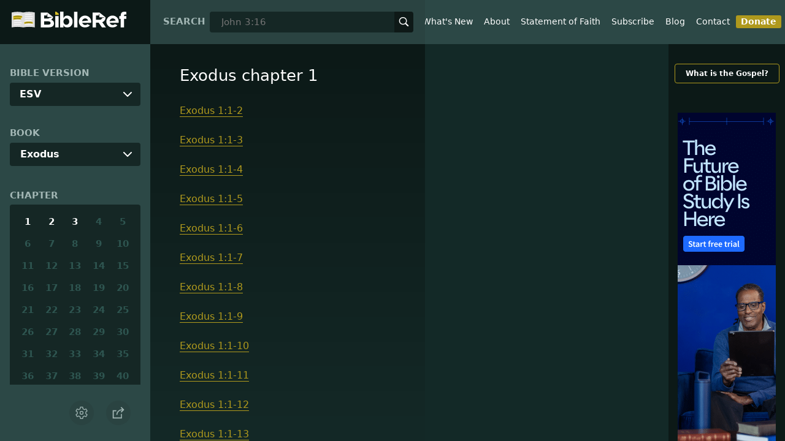

--- FILE ---
content_type: text/html
request_url: https://www.bibleref.com/Exodus/More/Exodus-chapter-1.html
body_size: 7565
content:
<!DOCTYPE html>
<html lang="en" xmlns="http://www.w3.org/1999/xhtml" itemscope itemtype="http://schema.org/webpage" xmlns:og="http://opengraphprotocol.org/schema/">

<head>
	<title>Exodus chapter 1 | BibleRef.com</title>
    <META name="keywords" content="Exodus chapter 1">
    <META name="description" content="Exodus chapter 1">
    <meta http-equiv="Content-Type" content="text/html; charset=utf-8">
    <meta name="viewport" content="width=device-width, initial-scale=1, user-scalable=no">
    <link rel="StyleSheet" href="https://www.bibleref.com/scommon/new-main-styles.css" type="text/css" media="screen">

    <link rel="image_src" itemprop="image" href="https://www.bibleref.com/images/logo3.png">
    <meta property="og:image" content="https://www.bibleref.com/images/BR-OG-image(new23).png">
    <meta property="og:site_name" content="BibleRef.com">
    <meta property="og:type" content="website">
    <meta property="og:url" content="https://www.bibleref.com/Exodus/More/Exodus-chapter-1.html">
    <link rel="canonical" itemprop="url" href="https://www.bibleref.com/Exodus/More/Exodus-chapter-1.html">
    <script async src="https://www.googletagmanager.com/gtag/js?id=UA-36362452-7"></script>
    <script>
      window.dataLayer = window.dataLayer || [];
      function gtag(){ dataLayer.push(arguments);}
      gtag('js', new Date());
      gtag('config', 'UA-36362452-7');
    </script>
    <meta name="ZOOMPAGEBOOST" content="5">
</head>

<body data-site-theme="light" class="home">
    <header>
        <a href="https://www.bibleref.com" class="logo">
            <img class="headerLogo" src="https://www.bibleRef.com/images/BibleRef-Logo.svg" alt="BibleRef.com logo">
        </a>
        <div class="search">
            <FORM class="zoom_searchform" action="https://www.bibleref.com/search.php" method="get">
                <INPUT type="hidden" value="0" name="zoom_sort" />
                <label for="zoom_query">Search</label>
                <INPUT class="zoom_searchbox" name="zoom_query" input type="text" placeholder="John 3:16">
                <button type="submit">
                    <svg xmlns="http://www.w3.org/2000/svg" width="24" height="24" viewBox="0 0 24 24">
                      <g fill="currentColor">
                        <path d="M22.561,20.439l-5.233-5.233a9.028,9.028,0,1,0-2.122,2.122l5.233,5.233a1.5,1.5,0,0,0,2.122-2.122ZM3,10a7,7,0,1,1,7,7A7.008,7.008,0,0,1,3,10Z"></path>
                      </g>
                    </svg>
                </button>
            </FORM>
        </div>
        <nav>
            <ul class="modal-menu">
                <li><a href="https://www.bibleref.com" title="BibleRef homepage">Home</a></li>
                <li><a href="https://www.bibleref.com/new.html" title="Latest commentary from BibleRef">What's New</a></li>
                <li><a href="https://www.bibleref.com/about.html" title="About BibleRef.com">About</a></li>
                <li><a href="https://www.bibleref.com/faith.html" title="BibleRef.com statement of faith">Statement of Faith</a></li>
                <li><a href="https://www.bibleref.com/subscribe.html" title="BibleRef.com subscribe">Subscribe</a></li>
                <li><a href="https://www.bibleref.com/blog" title="BibleRef.com blog">Blog</a></li>
                <li><a href="https://www.bibleref.com/contact.html" title="Contact BibleRef.com">Contact</a></li>
                <li><a href="https://www.bibleref.com/donate.html" title="Donate to BibleRef.com" class="highlighted">Donate</a></li>
            </ul>
        </nav>
        <ul class="settings-menu modal-menu">
            <li>
                <div class="toggle-wrap">
                    <span>Light</span><input type="checkbox" id="toggle" class="checkbox" onclick="toggleTheme()"><label for="toggle" class="switch"></label><span>Dark</span>
                </div>
            </li>
            <li><label for="font">Font Family</label><select name="font" id="font" onchange="changeFont()">
                    <option value="system-ui">Default</option>
                    <option value="Arial">Arial</option>
                    <option value="Verdana">Verdana</option>
                    <option value="Helvetica">Helvetica</option>
                    <option value="Tahoma">Tahoma</option>
                    <option value="Georgia">Georgia</option>
                    <option value="Times New Roman">Times New Roman</option>
                </select></li>
            <li><label for="fontsize">Font Size</label><select name="fontsize" id="fontsize" onchange="changeFontSize()">
                    <option value="1">Default</option>
                    <option value="1">1.0</option>
                    <option value="1.2">1.2</option>
                    <option value="1.5">1.5</option>
                    <option value="2">2</option>
                </select></li>
        </ul>
	<ul class="final-menu modal-menu">
	   <li>
		  <a href="https://www.facebook.com/sharer.php?u=https://bibleref.com" class="fb" title="Share BibleRef on Facebook">
			 <svg xmlns="http://www.w3.org/2000/svg" width="24" height="24" viewBox="0 0 24 24"><g><rect class="nc-transparent-rect" x="0" y="0" width="24" height="24" rx="0" ry="0" fill="none" stroke="none"></rect><g class="nc-icon-wrapper" fill="#ffffff"><path fill="currentColor" d="M9.03153,23L9,13H5V9h4V6.5C9,2.7886,11.29832,1,14.60914,1c1.58592,0,2.94893,0.11807,3.34615,0.17085 v3.87863l-2.29623,0.00104c-1.80061,0-2.14925,0.85562-2.14925,2.11119V9H18.75l-2,4h-3.24019v10H9.03153z"></path></g></g></svg>
			 Facebook
		  </a>
	   </li>
	   <li>
		  <a href="http://twitter.com/share?url=https://bibleref.com" class="tw" title="Share BibleRef on Twitter">
			 <svg xmlns="http://www.w3.org/2000/svg" width="24" height="24" viewBox="0 0 24 24"><g><rect class="nc-transparent-rect" x="0" y="0" width="24" height="24" rx="0" ry="0" fill="none" stroke="none"></rect><g class="nc-icon-wrapper" fill="#ffffff"><path fill="currentColor" d="M24,4.6c-0.9,0.4-1.8,0.7-2.8,0.8c1-0.6,1.8-1.6,2.2-2.7c-1,0.6-2,1-3.1,1.2c-0.9-1-2.2-1.6-3.6-1.6 c-2.7,0-4.9,2.2-4.9,4.9c0,0.4,0,0.8,0.1,1.1C7.7,8.1,4.1,6.1,1.7,3.1C1.2,3.9,1,4.7,1,5.6c0,1.7,0.9,3.2,2.2,4.1 C2.4,9.7,1.6,9.5,1,9.1c0,0,0,0,0,0.1c0,2.4,1.7,4.4,3.9,4.8c-0.4,0.1-0.8,0.2-1.3,0.2c-0.3,0-0.6,0-0.9-0.1c0.6,2,2.4,3.4,4.6,3.4 c-1.7,1.3-3.8,2.1-6.1,2.1c-0.4,0-0.8,0-1.2-0.1c2.2,1.4,4.8,2.2,7.5,2.2c9.1,0,14-7.5,14-14c0-0.2,0-0.4,0-0.6 C22.5,6.4,23.3,5.5,24,4.6z"></path></g></g></svg>
			 Twitter
		  </a>
	   </li>
	   <li>
		  <a href="https://pinterest.com/pin/create/link/?url=https://bibleref.com" class="pi" title="Share BibleRef on Pinterest">
			 <svg xmlns="http://www.w3.org/2000/svg" width="24" height="24" viewBox="0 0 24 24"><g><rect class="nc-transparent-rect" x="0" y="0" width="24" height="24" rx="0" ry="0" fill="none" stroke="none"></rect><g class="nc-icon-wrapper" fill="#ffffff"><path fill="currentColor" d="M12,0C5.4,0,0,5.4,0,12c0,5.1,3.2,9.4,7.6,11.2c-0.1-0.9-0.2-2.4,0-3.4c0.2-0.9,1.4-6,1.4-6S8.7,13,8.7,12 c0-1.7,1-2.9,2.2-2.9c1,0,1.5,0.8,1.5,1.7c0,1-0.7,2.6-1,4c-0.3,1.2,0.6,2.2,1.8,2.2c2.1,0,3.8-2.2,3.8-5.5c0-2.9-2.1-4.9-5-4.9 c-3.4,0-5.4,2.6-5.4,5.2c0,1,0.4,2.1,0.9,2.7c0.1,0.1,0.1,0.2,0.1,0.3c-0.1,0.4-0.3,1.2-0.3,1.4c-0.1,0.2-0.2,0.3-0.4,0.2 c-1.5-0.7-2.4-2.9-2.4-4.6c0-3.8,2.8-7.3,7.9-7.3c4.2,0,7.4,3,7.4,6.9c0,4.1-2.6,7.5-6.2,7.5c-1.2,0-2.4-0.6-2.8-1.4 c0,0-0.6,2.3-0.7,2.9c-0.3,1-1,2.3-1.5,3.1C9.6,23.8,10.8,24,12,24c6.6,0,12-5.4,12-12C24,5.4,18.6,0,12,0z"></path></g></g></svg>
			 Pinterest
		  </a>
	   </li>
	   <li>
		  <a class="SendEmail" href="" title="Share BibleRef via email">
			 <svg xmlns="http://www.w3.org/2000/svg" width="24" height="24" viewBox="0 0 24 24"><g><rect class="nc-transparent-rect" x="0" y="0" width="24" height="24" rx="0" ry="0" fill="none" stroke="none"></rect><g class="nc-icon-wrapper" fill="currentColor"><path d="M13.4,14.6A2.3,2.3,0,0,1,12,15a2.3,2.3,0,0,1-1.4-.4L0,8.9V19a3,3,0,0,0,3,3H21a3,3,0,0,0,3-3V8.9Z" fill="currentColor"></path><path data-color="color-2" d="M21,2H3A3,3,0,0,0,0,5V6a1.05,1.05,0,0,0,.5.9l11,6a.9.9,0,0,0,.5.1.9.9,0,0,0,.5-.1l11-6A1.05,1.05,0,0,0,24,6V5A3,3,0,0,0,21,2Z"></path></g></g></svg>
			 Email
		  </a>
	   </li>
	</ul>
        <div class="mobile-menu" onclick="showMenu(this)">
            <svg xmlns="http://www.w3.org/2000/svg" width="32" height="32" viewBox="0 0 32 32">
              <g fill="currentColor"><path d="M30,15H2c-0.6,0-1,0.4-1,1s0.4,1,1,1h28c0.6,0,1-0.4,1-1S30.6,15,30,15z"></path> <path d="M30,6H2C1.4,6,1,6.4,1,7s0.4,1,1,1h28c0.6,0,1-0.4,1-1S30.6,6,30,6z"></path> <path d="M30,24H2c-0.6,0-1,0.4-1,1s0.4,1,1,1h28c0.6,0,1-0.4,1-1S30.6,24,30,24z"></path></g>
            </svg>
        </div>
    </header>
    <main>
        <section id="bible-nav">
		<label for='bible-version'>Bible Version</label>
<select type='text' name='bible-version' id='bible-version' onchange='changeVersion()'>
<option value='esv'>ESV</option>
<option value='niv'>NIV</option>
<option value='nasb'>NASB</option>
<option value='csb'>CSB</option>
<option value='nlt'>NLT</option>
<option value='kjv'>KJV</option>
</select>
	
		<label for='bible-book'>Book</label>
<div id='bible-book' class='dropdown'>
<button onclick='toggleBookDropdown()' class='dropbtn'>Exodus</button>
<div id='book-content' class='dropdown-content'>
<a href='https://www.bibleref.com/Genesis'>Genesis</a>
<a href='https://www.bibleref.com/Exodus'>Exodus</a>
<a href='https://www.bibleref.com/Leviticus'>Leviticus</a>
<a href='https://www.bibleref.com/Numbers'>Numbers</a>
<a href='https://www.bibleref.com/Deuteronomy'>Deuteronomy</a>
<a href='https://www.bibleref.com/Joshua'>Joshua</a>
<a href='https://www.bibleref.com/Judges'>Judges</a>
<a href='https://www.bibleref.com/Ruth'>Ruth</a>
<a href='https://www.bibleref.com/1-Samuel'>1 Samuel</a>
<a href='https://www.bibleref.com/2-Samuel'>2 Samuel</a>
<a href='https://www.bibleref.com/1-Kings'>1 Kings</a>
<a href='https://www.bibleref.com/2-Kings'>2 Kings</a>
<a href='https://www.bibleref.com/1-Chronicles'>1 Chronicles</a>
<a href='https://www.bibleref.com/2-Chronicles'>2 Chronicles</a>
<a href='https://www.bibleref.com/Ezra'>Ezra</a>
<a href='https://www.bibleref.com/Nehemiah'>Nehemiah</a>
<a href='https://www.bibleref.com/Esther'>Esther</a>
<a href='https://www.bibleref.com/Job'>Job</a>
<a href='https://www.bibleref.com/Psalms'>Psalms</a>
<a href='https://www.bibleref.com/Proverbs'>Proverbs</a>
<a href='https://www.bibleref.com/Ecclesiastes'>Ecclesiastes</a>
<a href='https://www.bibleref.com/Song-of-Solomon'>Song of Solomon</a>
<a href='https://www.bibleref.com/Isaiah'>Isaiah</a>
<a href='https://www.bibleref.com/Jeremiah'>Jeremiah</a>
<a href='https://www.bibleref.com/Lamentations'>Lamentations</a>
<a href='https://www.bibleref.com/Ezekiel'>Ezekiel</a>
<a href='https://www.bibleref.com/Daniel'>Daniel</a>
<a href='https://www.bibleref.com/Hosea'>Hosea</a>
<a href='https://www.bibleref.com/Joel'>Joel</a>
<a href='https://www.bibleref.com/Amos'>Amos</a>
<a href='https://www.bibleref.com/Obadiah'>Obadiah</a>
<a href='https://www.bibleref.com/Jonah'>Jonah</a>
<a href='https://www.bibleref.com/Micah'>Micah</a>
<a href='https://www.bibleref.com/Nahum'>Nahum</a>
<a href='https://www.bibleref.com/Habakkuk'>Habakkuk</a>
<a href='https://www.bibleref.com/Zephaniah'>Zephaniah</a>
<a href='https://www.bibleref.com/Haggai'>Haggai</a>
<a href='https://www.bibleref.com/Zechariah'>Zechariah</a>
<a href='https://www.bibleref.com/Malachi'>Malachi</a>
<a href='https://www.bibleref.com/Matthew'>Matthew</a>
<a href='https://www.bibleref.com/Mark'>Mark</a>
<a href='https://www.bibleref.com/Luke'>Luke</a>
<a href='https://www.bibleref.com/John'>John</a>
<a href='https://www.bibleref.com/Acts'>Acts</a>
<a href='https://www.bibleref.com/Romans'>Romans</a>
<a href='https://www.bibleref.com/1-Corinthians'>1 Corinthians</a>
<a href='https://www.bibleref.com/2-Corinthians'>2 Corinthians</a>
<a href='https://www.bibleref.com/Galatians'>Galatians</a>
<a href='https://www.bibleref.com/Ephesians'>Ephesians</a>
<a href='https://www.bibleref.com/Philippians'>Philippians</a>
<a href='https://www.bibleref.com/Colossians'>Colossians</a>
<a href='https://www.bibleref.com/1-Thessalonians'>1 Thessalonians</a>
<a href='https://www.bibleref.com/2-Thessalonians'>2 Thessalonians</a>
<a href='https://www.bibleref.com/1-Timothy'>1 Timothy</a>
<a href='https://www.bibleref.com/2-Timothy'>2 Timothy</a>
<a href='https://www.bibleref.com/Titus'>Titus</a>
<a href='https://www.bibleref.com/Philemon'>Philemon</a>
<a href='https://www.bibleref.com/Hebrews'>Hebrews</a>
<a href='https://www.bibleref.com/James'>James</a>
<a href='https://www.bibleref.com/1-Peter'>1 Peter</a>
<a href='https://www.bibleref.com/2-Peter'>2 Peter</a>
<a href='https://www.bibleref.com/1-John'>1 John</a>
<a href='https://www.bibleref.com/2-John'>2 John</a>
<a href='https://www.bibleref.com/3-John'>3 John</a>
<a href='https://www.bibleref.com/Jude'>Jude</a>
<a href='https://www.bibleref.com/Revelation'>Revelation</a>
</div></div>
		<div class='bible-chapter'>
<span>Chapter</span>
<div class='chapters'>
<a href='https://www.bibleref.com/Exodus/1/Exodus-chapter-1.html'>1</a>
<a href='https://www.bibleref.com/Exodus/2/Exodus-chapter-2.html'>2</a>
<a href='https://www.bibleref.com/Exodus/3/Exodus-chapter-3.html'>3</a>
<a href='https://www.bibleref.com/Exodus/4/Exodus-chapter-4.html' class='inactive'>4</a>
<a href='https://www.bibleref.com/Exodus/5/Exodus-chapter-5.html' class='inactive'>5</a>
<a href='https://www.bibleref.com/Exodus/6/Exodus-chapter-6.html' class='inactive'>6</a>
<a href='https://www.bibleref.com/Exodus/7/Exodus-chapter-7.html' class='inactive'>7</a>
<a href='https://www.bibleref.com/Exodus/8/Exodus-chapter-8.html' class='inactive'>8</a>
<a href='https://www.bibleref.com/Exodus/9/Exodus-chapter-9.html' class='inactive'>9</a>
<a href='https://www.bibleref.com/Exodus/10/Exodus-chapter-10.html' class='inactive'>10</a>
<a href='https://www.bibleref.com/Exodus/11/Exodus-chapter-11.html' class='inactive'>11</a>
<a href='https://www.bibleref.com/Exodus/12/Exodus-chapter-12.html' class='inactive'>12</a>
<a href='https://www.bibleref.com/Exodus/13/Exodus-chapter-13.html' class='inactive'>13</a>
<a href='https://www.bibleref.com/Exodus/14/Exodus-chapter-14.html' class='inactive'>14</a>
<a href='https://www.bibleref.com/Exodus/15/Exodus-chapter-15.html' class='inactive'>15</a>
<a href='https://www.bibleref.com/Exodus/16/Exodus-chapter-16.html' class='inactive'>16</a>
<a href='https://www.bibleref.com/Exodus/17/Exodus-chapter-17.html' class='inactive'>17</a>
<a href='https://www.bibleref.com/Exodus/18/Exodus-chapter-18.html' class='inactive'>18</a>
<a href='https://www.bibleref.com/Exodus/19/Exodus-chapter-19.html' class='inactive'>19</a>
<a href='https://www.bibleref.com/Exodus/20/Exodus-chapter-20.html' class='inactive'>20</a>
<a href='https://www.bibleref.com/Exodus/21/Exodus-chapter-21.html' class='inactive'>21</a>
<a href='https://www.bibleref.com/Exodus/22/Exodus-chapter-22.html' class='inactive'>22</a>
<a href='https://www.bibleref.com/Exodus/23/Exodus-chapter-23.html' class='inactive'>23</a>
<a href='https://www.bibleref.com/Exodus/24/Exodus-chapter-24.html' class='inactive'>24</a>
<a href='https://www.bibleref.com/Exodus/25/Exodus-chapter-25.html' class='inactive'>25</a>
<a href='https://www.bibleref.com/Exodus/26/Exodus-chapter-26.html' class='inactive'>26</a>
<a href='https://www.bibleref.com/Exodus/27/Exodus-chapter-27.html' class='inactive'>27</a>
<a href='https://www.bibleref.com/Exodus/28/Exodus-chapter-28.html' class='inactive'>28</a>
<a href='https://www.bibleref.com/Exodus/29/Exodus-chapter-29.html' class='inactive'>29</a>
<a href='https://www.bibleref.com/Exodus/30/Exodus-chapter-30.html' class='inactive'>30</a>
<a href='https://www.bibleref.com/Exodus/31/Exodus-chapter-31.html' class='inactive'>31</a>
<a href='https://www.bibleref.com/Exodus/32/Exodus-chapter-32.html' class='inactive'>32</a>
<a href='https://www.bibleref.com/Exodus/33/Exodus-chapter-33.html' class='inactive'>33</a>
<a href='https://www.bibleref.com/Exodus/34/Exodus-chapter-34.html' class='inactive'>34</a>
<a href='https://www.bibleref.com/Exodus/35/Exodus-chapter-35.html' class='inactive'>35</a>
<a href='https://www.bibleref.com/Exodus/36/Exodus-chapter-36.html' class='inactive'>36</a>
<a href='https://www.bibleref.com/Exodus/37/Exodus-chapter-37.html' class='inactive'>37</a>
<a href='https://www.bibleref.com/Exodus/38/Exodus-chapter-38.html' class='inactive'>38</a>
<a href='https://www.bibleref.com/Exodus/39/Exodus-chapter-39.html' class='inactive'>39</a>
<a href='https://www.bibleref.com/Exodus/40/Exodus-chapter-40.html' class='inactive'>40</a>
</div></div>

		
            <div class="buttons">
                <div class="action-button mobile bible">
                    <a href="#scripture">
                        <svg xmlns="http://www.w3.org/2000/svg" width="32" height="32" viewBox="0 0 32 32">
                          <g stroke-linecap="round" stroke-linejoin="round" stroke-width="2" fill="none" stroke="currentColor"><polygon points="1,2 16,7 31,2 31,25 16,30 1,25 "></polygon> <line x1="13" y1="11.667" x2="5" y2="9"></line> <line x1="13" y1="17.333" x2="5" y2="15"></line> <line x1="5" y1="21" x2="13" y2="23.667"></line> <line x1="19" y1="11.667" x2="27" y2="9"></line> <line x1="19" y1="17.333" x2="27" y2="15"></line> <line x1="27" y1="21" x2="19" y2="23.667"></line></g>
                        </svg>
                    </a>
                </div>
                <div class="action-button mobile commentary">
                    <a href="#content-commentary">
                        <svg xmlns="http://www.w3.org/2000/svg" width="32" height="32" viewBox="0 0 32 32">
                          <g stroke-linecap="round" stroke-linejoin="round" stroke-width="2" fill="none" stroke="currentColor"><path d="M28,2H4A3,3,0,0,0,1,5V21a3,3,0,0,0,3,3h7l5,6,5-6h7a3,3,0,0,0,3-3V5A3,3,0,0,0,28,2Z"></path> <line x1="8" y1="10" x2="24" y2="10"></line> <line x1="8" y1="16" x2="17" y2="16"></line></g>
                        </svg>
                    </a>
                </div>
                <div class="action-button mobile chapter">
                    <a href="#summary-book">
                        <svg xmlns="http://www.w3.org/2000/svg" width="32" height="32" viewBox="0 0 32 32">
                          <g stroke-linecap="round" stroke-linejoin="round" stroke-width="2" fill="none" stroke="currentColor"><rect x="3" y="5" width="22" height="26"></rect> <line x1="8" y1="12" x2="20" y2="12"></line> <line x1="8" y1="18" x2="20" y2="18"></line> <line x1="8" y1="24" x2="12" y2="24"></line> <polyline points=" 6,1 29,1 29,28 "></polyline></g>
                        </svg>
                    </a>
                </div>
                <div class="action-button mobile book">
                    <a href="#summary-chapter">
                        <svg xmlns="http://www.w3.org/2000/svg" width="32" height="32" viewBox="0 0 32 32">
                          <g stroke-linecap="round" stroke-linejoin="round" stroke-width="2" fill="none" stroke="currentColor"><polyline points="22,1 22,12 18,9 14,12 14,1 "></polyline> <path d="M28,25V1H7C5.343,1,4,2.343,4,4v24"></path> <path d="M28,31v-6H7 c-1.657,0-3,1.343-3,3v0c0,1.657,1.343,3,3,3H28z"></path> <line x1="8" y1="25" x2="8" y2="5"></line></g>
                        </svg>
                    </a>
                </div>
                <div class="action-button mobile settings" onclick="settingsMenu()">
                    <svg xmlns="http://www.w3.org/2000/svg" width="32" height="32" viewBox="0 0 32 32">
                      <g stroke-linecap="round" stroke-linejoin="round" stroke-width="2" fill="none" stroke="currentColor"><circle cx="16" cy="16" r="4"></circle> <path d="M27,16a11.057,11.057,0,0,0-.217-2.175L30.49,11.1l-3-5.2L23.263,7.754a10.955,10.955,0,0,0-3.754-2.172L19,1H13l-.509,4.582A10.955,10.955,0,0,0,8.737,7.754L4.51,5.9l-3,5.2,3.707,2.727a11.009,11.009,0,0,0,0,4.35L1.51,20.9l3,5.2,4.227-1.852a10.955,10.955,0,0,0,3.754,2.172L13,31h6l.509-4.582a10.955,10.955,0,0,0,3.754-2.172L27.49,26.1l3-5.2-3.707-2.727A11.057,11.057,0,0,0,27,16Z"></path></g>
                    </svg>
                </div>
                <div class="action-button sharebutton" onclick="shareMenu()">
                    <svg xmlns="http://www.w3.org/2000/svg" width="24" height="24" viewBox="0 0 24 24"><g><rect class="nc-transparent-rect" x="0" y="0" width="24" height="24" rx="0" ry="0" fill="none" stroke="none"/><g class="nc-icon-wrapper" stroke-linecap="square" stroke-linejoin="miter" stroke-width="2" fill="currentColor" stroke="currentColor" stroke-miterlimit="10"><polyline points="18 15 18 22 2 22 2 8 7 8" fill="none" stroke="currentColor"/> <path data-cap="butt" data-color="color-2" d="M9,16A10,10,0,0,1,19,6h3" fill="none" stroke-linecap="butt"/> <polyline data-color="color-2" points="18 10 22 6 18 2" fill="none"/></g></g></svg>
                </div>
            </div>
        </section>
        <section class="scripture home" id="scripture">
            <div class='text'>
<h1><span itemprop='name headline' property = 'og:title'>Exodus chapter 1</span></h1>
<a href='https://www.bibleref.com/biblepassage/?search=Exodus_1:1-2'>Exodus 1:1-2</a><br><br>
<a href='https://www.bibleref.com/biblepassage/?search=Exodus_1:1-3'>Exodus 1:1-3</a><br><br>
<a href='https://www.bibleref.com/biblepassage/?search=Exodus_1:1-4'>Exodus 1:1-4</a><br><br>
<a href='https://www.bibleref.com/biblepassage/?search=Exodus_1:1-5'>Exodus 1:1-5</a><br><br>
<a href='https://www.bibleref.com/biblepassage/?search=Exodus_1:1-6'>Exodus 1:1-6</a><br><br>
<a href='https://www.bibleref.com/biblepassage/?search=Exodus_1:1-7'>Exodus 1:1-7</a><br><br>
<a href='https://www.bibleref.com/biblepassage/?search=Exodus_1:1-8'>Exodus 1:1-8</a><br><br>
<a href='https://www.bibleref.com/biblepassage/?search=Exodus_1:1-9'>Exodus 1:1-9</a><br><br>
<a href='https://www.bibleref.com/biblepassage/?search=Exodus_1:1-10'>Exodus 1:1-10</a><br><br>
<a href='https://www.bibleref.com/biblepassage/?search=Exodus_1:1-11'>Exodus 1:1-11</a><br><br>
<a href='https://www.bibleref.com/biblepassage/?search=Exodus_1:1-12'>Exodus 1:1-12</a><br><br>
<a href='https://www.bibleref.com/biblepassage/?search=Exodus_1:1-13'>Exodus 1:1-13</a><br><br>
<a href='https://www.bibleref.com/biblepassage/?search=Exodus_1:1-14'>Exodus 1:1-14</a><br><br>
<a href='https://www.bibleref.com/biblepassage/?search=Exodus_1:1-15'>Exodus 1:1-15</a><br><br>
<a href='https://www.bibleref.com/biblepassage/?search=Exodus_1:1-16'>Exodus 1:1-16</a><br><br>
<a href='https://www.bibleref.com/biblepassage/?search=Exodus_1:1-17'>Exodus 1:1-17</a><br><br>
<a href='https://www.bibleref.com/biblepassage/?search=Exodus_1:1-18'>Exodus 1:1-18</a><br><br>
<a href='https://www.bibleref.com/biblepassage/?search=Exodus_1:1-19'>Exodus 1:1-19</a><br><br>
<a href='https://www.bibleref.com/biblepassage/?search=Exodus_1:1-20'>Exodus 1:1-20</a><br><br>
<a href='https://www.bibleref.com/biblepassage/?search=Exodus_1:1-21'>Exodus 1:1-21</a><br><br>
<a href='https://www.bibleref.com/biblepassage/?search=Exodus_1:1-22'>Exodus 1:1-22</a><br><br>
<a href='https://www.bibleref.com/biblepassage/?search=Exodus_1:2-3'>Exodus 1:2-3</a><br><br>
<a href='https://www.bibleref.com/biblepassage/?search=Exodus_1:2-4'>Exodus 1:2-4</a><br><br>
<a href='https://www.bibleref.com/biblepassage/?search=Exodus_1:2-5'>Exodus 1:2-5</a><br><br>
<a href='https://www.bibleref.com/biblepassage/?search=Exodus_1:2-6'>Exodus 1:2-6</a><br><br>
<a href='https://www.bibleref.com/biblepassage/?search=Exodus_1:2-7'>Exodus 1:2-7</a><br><br>
<a href='https://www.bibleref.com/biblepassage/?search=Exodus_1:2-8'>Exodus 1:2-8</a><br><br>
<a href='https://www.bibleref.com/biblepassage/?search=Exodus_1:2-9'>Exodus 1:2-9</a><br><br>
<a href='https://www.bibleref.com/biblepassage/?search=Exodus_1:2-10'>Exodus 1:2-10</a><br><br>
<a href='https://www.bibleref.com/biblepassage/?search=Exodus_1:2-11'>Exodus 1:2-11</a><br><br>
<a href='https://www.bibleref.com/biblepassage/?search=Exodus_1:2-12'>Exodus 1:2-12</a><br><br>
<a href='https://www.bibleref.com/biblepassage/?search=Exodus_1:2-13'>Exodus 1:2-13</a><br><br>
<a href='https://www.bibleref.com/biblepassage/?search=Exodus_1:2-14'>Exodus 1:2-14</a><br><br>
<a href='https://www.bibleref.com/biblepassage/?search=Exodus_1:2-15'>Exodus 1:2-15</a><br><br>
<a href='https://www.bibleref.com/biblepassage/?search=Exodus_1:2-16'>Exodus 1:2-16</a><br><br>
<a href='https://www.bibleref.com/biblepassage/?search=Exodus_1:2-17'>Exodus 1:2-17</a><br><br>
<a href='https://www.bibleref.com/biblepassage/?search=Exodus_1:2-18'>Exodus 1:2-18</a><br><br>
<a href='https://www.bibleref.com/biblepassage/?search=Exodus_1:2-19'>Exodus 1:2-19</a><br><br>
<a href='https://www.bibleref.com/biblepassage/?search=Exodus_1:2-20'>Exodus 1:2-20</a><br><br>
<a href='https://www.bibleref.com/biblepassage/?search=Exodus_1:2-21'>Exodus 1:2-21</a><br><br>
<a href='https://www.bibleref.com/biblepassage/?search=Exodus_1:2-22'>Exodus 1:2-22</a><br><br>
<a href='https://www.bibleref.com/biblepassage/?search=Exodus_1:3-4'>Exodus 1:3-4</a><br><br>
<a href='https://www.bibleref.com/biblepassage/?search=Exodus_1:3-5'>Exodus 1:3-5</a><br><br>
<a href='https://www.bibleref.com/biblepassage/?search=Exodus_1:3-6'>Exodus 1:3-6</a><br><br>
<a href='https://www.bibleref.com/biblepassage/?search=Exodus_1:3-7'>Exodus 1:3-7</a><br><br>
<a href='https://www.bibleref.com/biblepassage/?search=Exodus_1:3-8'>Exodus 1:3-8</a><br><br>
<a href='https://www.bibleref.com/biblepassage/?search=Exodus_1:3-9'>Exodus 1:3-9</a><br><br>
<a href='https://www.bibleref.com/biblepassage/?search=Exodus_1:3-10'>Exodus 1:3-10</a><br><br>
<a href='https://www.bibleref.com/biblepassage/?search=Exodus_1:3-11'>Exodus 1:3-11</a><br><br>
<a href='https://www.bibleref.com/biblepassage/?search=Exodus_1:3-12'>Exodus 1:3-12</a><br><br>
<a href='https://www.bibleref.com/biblepassage/?search=Exodus_1:3-13'>Exodus 1:3-13</a><br><br>
<a href='https://www.bibleref.com/biblepassage/?search=Exodus_1:3-14'>Exodus 1:3-14</a><br><br>
<a href='https://www.bibleref.com/biblepassage/?search=Exodus_1:3-15'>Exodus 1:3-15</a><br><br>
<a href='https://www.bibleref.com/biblepassage/?search=Exodus_1:3-16'>Exodus 1:3-16</a><br><br>
<a href='https://www.bibleref.com/biblepassage/?search=Exodus_1:3-17'>Exodus 1:3-17</a><br><br>
<a href='https://www.bibleref.com/biblepassage/?search=Exodus_1:3-18'>Exodus 1:3-18</a><br><br>
<a href='https://www.bibleref.com/biblepassage/?search=Exodus_1:3-19'>Exodus 1:3-19</a><br><br>
<a href='https://www.bibleref.com/biblepassage/?search=Exodus_1:3-20'>Exodus 1:3-20</a><br><br>
<a href='https://www.bibleref.com/biblepassage/?search=Exodus_1:3-21'>Exodus 1:3-21</a><br><br>
<a href='https://www.bibleref.com/biblepassage/?search=Exodus_1:3-22'>Exodus 1:3-22</a><br><br>
<a href='https://www.bibleref.com/biblepassage/?search=Exodus_1:4-5'>Exodus 1:4-5</a><br><br>
<a href='https://www.bibleref.com/biblepassage/?search=Exodus_1:4-6'>Exodus 1:4-6</a><br><br>
<a href='https://www.bibleref.com/biblepassage/?search=Exodus_1:4-7'>Exodus 1:4-7</a><br><br>
<a href='https://www.bibleref.com/biblepassage/?search=Exodus_1:4-8'>Exodus 1:4-8</a><br><br>
<a href='https://www.bibleref.com/biblepassage/?search=Exodus_1:4-9'>Exodus 1:4-9</a><br><br>
<a href='https://www.bibleref.com/biblepassage/?search=Exodus_1:4-10'>Exodus 1:4-10</a><br><br>
<a href='https://www.bibleref.com/biblepassage/?search=Exodus_1:4-11'>Exodus 1:4-11</a><br><br>
<a href='https://www.bibleref.com/biblepassage/?search=Exodus_1:4-12'>Exodus 1:4-12</a><br><br>
<a href='https://www.bibleref.com/biblepassage/?search=Exodus_1:4-13'>Exodus 1:4-13</a><br><br>
<a href='https://www.bibleref.com/biblepassage/?search=Exodus_1:4-14'>Exodus 1:4-14</a><br><br>
<a href='https://www.bibleref.com/biblepassage/?search=Exodus_1:4-15'>Exodus 1:4-15</a><br><br>
<a href='https://www.bibleref.com/biblepassage/?search=Exodus_1:4-16'>Exodus 1:4-16</a><br><br>
<a href='https://www.bibleref.com/biblepassage/?search=Exodus_1:4-17'>Exodus 1:4-17</a><br><br>
<a href='https://www.bibleref.com/biblepassage/?search=Exodus_1:4-18'>Exodus 1:4-18</a><br><br>
<a href='https://www.bibleref.com/biblepassage/?search=Exodus_1:4-19'>Exodus 1:4-19</a><br><br>
<a href='https://www.bibleref.com/biblepassage/?search=Exodus_1:4-20'>Exodus 1:4-20</a><br><br>
<a href='https://www.bibleref.com/biblepassage/?search=Exodus_1:4-21'>Exodus 1:4-21</a><br><br>
<a href='https://www.bibleref.com/biblepassage/?search=Exodus_1:4-22'>Exodus 1:4-22</a><br><br>
<a href='https://www.bibleref.com/biblepassage/?search=Exodus_1:5-6'>Exodus 1:5-6</a><br><br>
<a href='https://www.bibleref.com/biblepassage/?search=Exodus_1:5-7'>Exodus 1:5-7</a><br><br>
<a href='https://www.bibleref.com/biblepassage/?search=Exodus_1:5-8'>Exodus 1:5-8</a><br><br>
<a href='https://www.bibleref.com/biblepassage/?search=Exodus_1:5-9'>Exodus 1:5-9</a><br><br>
<a href='https://www.bibleref.com/biblepassage/?search=Exodus_1:5-10'>Exodus 1:5-10</a><br><br>
<a href='https://www.bibleref.com/biblepassage/?search=Exodus_1:5-11'>Exodus 1:5-11</a><br><br>
<a href='https://www.bibleref.com/biblepassage/?search=Exodus_1:5-12'>Exodus 1:5-12</a><br><br>
<a href='https://www.bibleref.com/biblepassage/?search=Exodus_1:5-13'>Exodus 1:5-13</a><br><br>
<a href='https://www.bibleref.com/biblepassage/?search=Exodus_1:5-14'>Exodus 1:5-14</a><br><br>
<a href='https://www.bibleref.com/biblepassage/?search=Exodus_1:5-15'>Exodus 1:5-15</a><br><br>
<a href='https://www.bibleref.com/biblepassage/?search=Exodus_1:5-16'>Exodus 1:5-16</a><br><br>
<a href='https://www.bibleref.com/biblepassage/?search=Exodus_1:5-17'>Exodus 1:5-17</a><br><br>
<a href='https://www.bibleref.com/biblepassage/?search=Exodus_1:5-18'>Exodus 1:5-18</a><br><br>
<a href='https://www.bibleref.com/biblepassage/?search=Exodus_1:5-19'>Exodus 1:5-19</a><br><br>
<a href='https://www.bibleref.com/biblepassage/?search=Exodus_1:5-20'>Exodus 1:5-20</a><br><br>
<a href='https://www.bibleref.com/biblepassage/?search=Exodus_1:5-21'>Exodus 1:5-21</a><br><br>
<a href='https://www.bibleref.com/biblepassage/?search=Exodus_1:5-22'>Exodus 1:5-22</a><br><br>
<a href='https://www.bibleref.com/biblepassage/?search=Exodus_1:6-7'>Exodus 1:6-7</a><br><br>
<a href='https://www.bibleref.com/biblepassage/?search=Exodus_1:6-8'>Exodus 1:6-8</a><br><br>
<a href='https://www.bibleref.com/biblepassage/?search=Exodus_1:6-9'>Exodus 1:6-9</a><br><br>
<a href='https://www.bibleref.com/biblepassage/?search=Exodus_1:6-10'>Exodus 1:6-10</a><br><br>
<a href='https://www.bibleref.com/biblepassage/?search=Exodus_1:6-11'>Exodus 1:6-11</a><br><br>
<a href='https://www.bibleref.com/biblepassage/?search=Exodus_1:6-12'>Exodus 1:6-12</a><br><br>
<a href='https://www.bibleref.com/biblepassage/?search=Exodus_1:6-13'>Exodus 1:6-13</a><br><br>
<a href='https://www.bibleref.com/biblepassage/?search=Exodus_1:6-14'>Exodus 1:6-14</a><br><br>
<a href='https://www.bibleref.com/biblepassage/?search=Exodus_1:6-15'>Exodus 1:6-15</a><br><br>
<a href='https://www.bibleref.com/biblepassage/?search=Exodus_1:6-16'>Exodus 1:6-16</a><br><br>
<a href='https://www.bibleref.com/biblepassage/?search=Exodus_1:6-17'>Exodus 1:6-17</a><br><br>
<a href='https://www.bibleref.com/biblepassage/?search=Exodus_1:6-18'>Exodus 1:6-18</a><br><br>
<a href='https://www.bibleref.com/biblepassage/?search=Exodus_1:6-19'>Exodus 1:6-19</a><br><br>
<a href='https://www.bibleref.com/biblepassage/?search=Exodus_1:6-20'>Exodus 1:6-20</a><br><br>
<a href='https://www.bibleref.com/biblepassage/?search=Exodus_1:6-21'>Exodus 1:6-21</a><br><br>
<a href='https://www.bibleref.com/biblepassage/?search=Exodus_1:6-22'>Exodus 1:6-22</a><br><br>
<a href='https://www.bibleref.com/biblepassage/?search=Exodus_1:7-8'>Exodus 1:7-8</a><br><br>
<a href='https://www.bibleref.com/biblepassage/?search=Exodus_1:7-9'>Exodus 1:7-9</a><br><br>
<a href='https://www.bibleref.com/biblepassage/?search=Exodus_1:7-10'>Exodus 1:7-10</a><br><br>
<a href='https://www.bibleref.com/biblepassage/?search=Exodus_1:7-11'>Exodus 1:7-11</a><br><br>
<a href='https://www.bibleref.com/biblepassage/?search=Exodus_1:7-12'>Exodus 1:7-12</a><br><br>
<a href='https://www.bibleref.com/biblepassage/?search=Exodus_1:7-13'>Exodus 1:7-13</a><br><br>
<a href='https://www.bibleref.com/biblepassage/?search=Exodus_1:7-14'>Exodus 1:7-14</a><br><br>
<a href='https://www.bibleref.com/biblepassage/?search=Exodus_1:7-15'>Exodus 1:7-15</a><br><br>
<a href='https://www.bibleref.com/biblepassage/?search=Exodus_1:7-16'>Exodus 1:7-16</a><br><br>
<a href='https://www.bibleref.com/biblepassage/?search=Exodus_1:7-17'>Exodus 1:7-17</a><br><br>
<a href='https://www.bibleref.com/biblepassage/?search=Exodus_1:7-18'>Exodus 1:7-18</a><br><br>
<a href='https://www.bibleref.com/biblepassage/?search=Exodus_1:7-19'>Exodus 1:7-19</a><br><br>
<a href='https://www.bibleref.com/biblepassage/?search=Exodus_1:7-20'>Exodus 1:7-20</a><br><br>
<a href='https://www.bibleref.com/biblepassage/?search=Exodus_1:7-21'>Exodus 1:7-21</a><br><br>
<a href='https://www.bibleref.com/biblepassage/?search=Exodus_1:7-22'>Exodus 1:7-22</a><br><br>
<a href='https://www.bibleref.com/biblepassage/?search=Exodus_1:8-9'>Exodus 1:8-9</a><br><br>
<a href='https://www.bibleref.com/biblepassage/?search=Exodus_1:8-10'>Exodus 1:8-10</a><br><br>
<a href='https://www.bibleref.com/biblepassage/?search=Exodus_1:8-11'>Exodus 1:8-11</a><br><br>
<a href='https://www.bibleref.com/biblepassage/?search=Exodus_1:8-12'>Exodus 1:8-12</a><br><br>
<a href='https://www.bibleref.com/biblepassage/?search=Exodus_1:8-13'>Exodus 1:8-13</a><br><br>
<a href='https://www.bibleref.com/biblepassage/?search=Exodus_1:8-14'>Exodus 1:8-14</a><br><br>
<a href='https://www.bibleref.com/biblepassage/?search=Exodus_1:8-15'>Exodus 1:8-15</a><br><br>
<a href='https://www.bibleref.com/biblepassage/?search=Exodus_1:8-16'>Exodus 1:8-16</a><br><br>
<a href='https://www.bibleref.com/biblepassage/?search=Exodus_1:8-17'>Exodus 1:8-17</a><br><br>
<a href='https://www.bibleref.com/biblepassage/?search=Exodus_1:8-18'>Exodus 1:8-18</a><br><br>
<a href='https://www.bibleref.com/biblepassage/?search=Exodus_1:8-19'>Exodus 1:8-19</a><br><br>
<a href='https://www.bibleref.com/biblepassage/?search=Exodus_1:8-20'>Exodus 1:8-20</a><br><br>
<a href='https://www.bibleref.com/biblepassage/?search=Exodus_1:8-21'>Exodus 1:8-21</a><br><br>
<a href='https://www.bibleref.com/biblepassage/?search=Exodus_1:8-22'>Exodus 1:8-22</a><br><br>
<a href='https://www.bibleref.com/biblepassage/?search=Exodus_1:9-10'>Exodus 1:9-10</a><br><br>
<a href='https://www.bibleref.com/biblepassage/?search=Exodus_1:9-11'>Exodus 1:9-11</a><br><br>
<a href='https://www.bibleref.com/biblepassage/?search=Exodus_1:9-12'>Exodus 1:9-12</a><br><br>
<a href='https://www.bibleref.com/biblepassage/?search=Exodus_1:9-13'>Exodus 1:9-13</a><br><br>
<a href='https://www.bibleref.com/biblepassage/?search=Exodus_1:9-14'>Exodus 1:9-14</a><br><br>
<a href='https://www.bibleref.com/biblepassage/?search=Exodus_1:9-15'>Exodus 1:9-15</a><br><br>
<a href='https://www.bibleref.com/biblepassage/?search=Exodus_1:9-16'>Exodus 1:9-16</a><br><br>
<a href='https://www.bibleref.com/biblepassage/?search=Exodus_1:9-17'>Exodus 1:9-17</a><br><br>
<a href='https://www.bibleref.com/biblepassage/?search=Exodus_1:9-18'>Exodus 1:9-18</a><br><br>
<a href='https://www.bibleref.com/biblepassage/?search=Exodus_1:9-19'>Exodus 1:9-19</a><br><br>
<a href='https://www.bibleref.com/biblepassage/?search=Exodus_1:9-20'>Exodus 1:9-20</a><br><br>
<a href='https://www.bibleref.com/biblepassage/?search=Exodus_1:9-21'>Exodus 1:9-21</a><br><br>
<a href='https://www.bibleref.com/biblepassage/?search=Exodus_1:9-22'>Exodus 1:9-22</a><br><br>
<a href='https://www.bibleref.com/biblepassage/?search=Exodus_1:10-11'>Exodus 1:10-11</a><br><br>
<a href='https://www.bibleref.com/biblepassage/?search=Exodus_1:10-12'>Exodus 1:10-12</a><br><br>
<a href='https://www.bibleref.com/biblepassage/?search=Exodus_1:10-13'>Exodus 1:10-13</a><br><br>
<a href='https://www.bibleref.com/biblepassage/?search=Exodus_1:10-14'>Exodus 1:10-14</a><br><br>
<a href='https://www.bibleref.com/biblepassage/?search=Exodus_1:10-15'>Exodus 1:10-15</a><br><br>
<a href='https://www.bibleref.com/biblepassage/?search=Exodus_1:10-16'>Exodus 1:10-16</a><br><br>
<a href='https://www.bibleref.com/biblepassage/?search=Exodus_1:10-17'>Exodus 1:10-17</a><br><br>
<a href='https://www.bibleref.com/biblepassage/?search=Exodus_1:10-18'>Exodus 1:10-18</a><br><br>
<a href='https://www.bibleref.com/biblepassage/?search=Exodus_1:10-19'>Exodus 1:10-19</a><br><br>
<a href='https://www.bibleref.com/biblepassage/?search=Exodus_1:10-20'>Exodus 1:10-20</a><br><br>
<a href='https://www.bibleref.com/biblepassage/?search=Exodus_1:10-21'>Exodus 1:10-21</a><br><br>
<a href='https://www.bibleref.com/biblepassage/?search=Exodus_1:10-22'>Exodus 1:10-22</a><br><br>
<a href='https://www.bibleref.com/biblepassage/?search=Exodus_1:11-12'>Exodus 1:11-12</a><br><br>
<a href='https://www.bibleref.com/biblepassage/?search=Exodus_1:11-13'>Exodus 1:11-13</a><br><br>
<a href='https://www.bibleref.com/biblepassage/?search=Exodus_1:11-14'>Exodus 1:11-14</a><br><br>
<a href='https://www.bibleref.com/biblepassage/?search=Exodus_1:11-15'>Exodus 1:11-15</a><br><br>
<a href='https://www.bibleref.com/biblepassage/?search=Exodus_1:11-16'>Exodus 1:11-16</a><br><br>
<a href='https://www.bibleref.com/biblepassage/?search=Exodus_1:11-17'>Exodus 1:11-17</a><br><br>
<a href='https://www.bibleref.com/biblepassage/?search=Exodus_1:11-18'>Exodus 1:11-18</a><br><br>
<a href='https://www.bibleref.com/biblepassage/?search=Exodus_1:11-19'>Exodus 1:11-19</a><br><br>
<a href='https://www.bibleref.com/biblepassage/?search=Exodus_1:11-20'>Exodus 1:11-20</a><br><br>
<a href='https://www.bibleref.com/biblepassage/?search=Exodus_1:11-21'>Exodus 1:11-21</a><br><br>
<a href='https://www.bibleref.com/biblepassage/?search=Exodus_1:11-22'>Exodus 1:11-22</a><br><br>
<a href='https://www.bibleref.com/biblepassage/?search=Exodus_1:12-13'>Exodus 1:12-13</a><br><br>
<a href='https://www.bibleref.com/biblepassage/?search=Exodus_1:12-14'>Exodus 1:12-14</a><br><br>
<a href='https://www.bibleref.com/biblepassage/?search=Exodus_1:12-15'>Exodus 1:12-15</a><br><br>
<a href='https://www.bibleref.com/biblepassage/?search=Exodus_1:12-16'>Exodus 1:12-16</a><br><br>
<a href='https://www.bibleref.com/biblepassage/?search=Exodus_1:12-17'>Exodus 1:12-17</a><br><br>
<a href='https://www.bibleref.com/biblepassage/?search=Exodus_1:12-18'>Exodus 1:12-18</a><br><br>
<a href='https://www.bibleref.com/biblepassage/?search=Exodus_1:12-19'>Exodus 1:12-19</a><br><br>
<a href='https://www.bibleref.com/biblepassage/?search=Exodus_1:12-20'>Exodus 1:12-20</a><br><br>
<a href='https://www.bibleref.com/biblepassage/?search=Exodus_1:12-21'>Exodus 1:12-21</a><br><br>
<a href='https://www.bibleref.com/biblepassage/?search=Exodus_1:12-22'>Exodus 1:12-22</a><br><br>
<a href='https://www.bibleref.com/biblepassage/?search=Exodus_1:13-14'>Exodus 1:13-14</a><br><br>
<a href='https://www.bibleref.com/biblepassage/?search=Exodus_1:13-15'>Exodus 1:13-15</a><br><br>
<a href='https://www.bibleref.com/biblepassage/?search=Exodus_1:13-16'>Exodus 1:13-16</a><br><br>
<a href='https://www.bibleref.com/biblepassage/?search=Exodus_1:13-17'>Exodus 1:13-17</a><br><br>
<a href='https://www.bibleref.com/biblepassage/?search=Exodus_1:13-18'>Exodus 1:13-18</a><br><br>
<a href='https://www.bibleref.com/biblepassage/?search=Exodus_1:13-19'>Exodus 1:13-19</a><br><br>
<a href='https://www.bibleref.com/biblepassage/?search=Exodus_1:13-20'>Exodus 1:13-20</a><br><br>
<a href='https://www.bibleref.com/biblepassage/?search=Exodus_1:13-21'>Exodus 1:13-21</a><br><br>
<a href='https://www.bibleref.com/biblepassage/?search=Exodus_1:13-22'>Exodus 1:13-22</a><br><br>
<a href='https://www.bibleref.com/biblepassage/?search=Exodus_1:14-15'>Exodus 1:14-15</a><br><br>
<a href='https://www.bibleref.com/biblepassage/?search=Exodus_1:14-16'>Exodus 1:14-16</a><br><br>
<a href='https://www.bibleref.com/biblepassage/?search=Exodus_1:14-17'>Exodus 1:14-17</a><br><br>
<a href='https://www.bibleref.com/biblepassage/?search=Exodus_1:14-18'>Exodus 1:14-18</a><br><br>
<a href='https://www.bibleref.com/biblepassage/?search=Exodus_1:14-19'>Exodus 1:14-19</a><br><br>
<a href='https://www.bibleref.com/biblepassage/?search=Exodus_1:14-20'>Exodus 1:14-20</a><br><br>
<a href='https://www.bibleref.com/biblepassage/?search=Exodus_1:14-21'>Exodus 1:14-21</a><br><br>
<a href='https://www.bibleref.com/biblepassage/?search=Exodus_1:14-22'>Exodus 1:14-22</a><br><br>
<a href='https://www.bibleref.com/biblepassage/?search=Exodus_1:15-16'>Exodus 1:15-16</a><br><br>
<a href='https://www.bibleref.com/biblepassage/?search=Exodus_1:15-17'>Exodus 1:15-17</a><br><br>
<a href='https://www.bibleref.com/biblepassage/?search=Exodus_1:15-18'>Exodus 1:15-18</a><br><br>
<a href='https://www.bibleref.com/biblepassage/?search=Exodus_1:15-19'>Exodus 1:15-19</a><br><br>
<a href='https://www.bibleref.com/biblepassage/?search=Exodus_1:15-20'>Exodus 1:15-20</a><br><br>
<a href='https://www.bibleref.com/biblepassage/?search=Exodus_1:15-21'>Exodus 1:15-21</a><br><br>
<a href='https://www.bibleref.com/biblepassage/?search=Exodus_1:15-22'>Exodus 1:15-22</a><br><br>
<a href='https://www.bibleref.com/biblepassage/?search=Exodus_1:16-17'>Exodus 1:16-17</a><br><br>
<a href='https://www.bibleref.com/biblepassage/?search=Exodus_1:16-18'>Exodus 1:16-18</a><br><br>
<a href='https://www.bibleref.com/biblepassage/?search=Exodus_1:16-19'>Exodus 1:16-19</a><br><br>
<a href='https://www.bibleref.com/biblepassage/?search=Exodus_1:16-20'>Exodus 1:16-20</a><br><br>
<a href='https://www.bibleref.com/biblepassage/?search=Exodus_1:16-21'>Exodus 1:16-21</a><br><br>
<a href='https://www.bibleref.com/biblepassage/?search=Exodus_1:16-22'>Exodus 1:16-22</a><br><br>
<a href='https://www.bibleref.com/biblepassage/?search=Exodus_1:17-18'>Exodus 1:17-18</a><br><br>
<a href='https://www.bibleref.com/biblepassage/?search=Exodus_1:17-19'>Exodus 1:17-19</a><br><br>
<a href='https://www.bibleref.com/biblepassage/?search=Exodus_1:17-20'>Exodus 1:17-20</a><br><br>
<a href='https://www.bibleref.com/biblepassage/?search=Exodus_1:17-21'>Exodus 1:17-21</a><br><br>
<a href='https://www.bibleref.com/biblepassage/?search=Exodus_1:17-22'>Exodus 1:17-22</a><br><br>
<a href='https://www.bibleref.com/biblepassage/?search=Exodus_1:18-19'>Exodus 1:18-19</a><br><br>
<a href='https://www.bibleref.com/biblepassage/?search=Exodus_1:18-20'>Exodus 1:18-20</a><br><br>
<a href='https://www.bibleref.com/biblepassage/?search=Exodus_1:18-21'>Exodus 1:18-21</a><br><br>
<a href='https://www.bibleref.com/biblepassage/?search=Exodus_1:18-22'>Exodus 1:18-22</a><br><br>
<a href='https://www.bibleref.com/biblepassage/?search=Exodus_1:19-20'>Exodus 1:19-20</a><br><br>
<a href='https://www.bibleref.com/biblepassage/?search=Exodus_1:19-21'>Exodus 1:19-21</a><br><br>
<a href='https://www.bibleref.com/biblepassage/?search=Exodus_1:19-22'>Exodus 1:19-22</a><br><br>
<a href='https://www.bibleref.com/biblepassage/?search=Exodus_1:20-21'>Exodus 1:20-21</a><br><br>
<a href='https://www.bibleref.com/biblepassage/?search=Exodus_1:20-22'>Exodus 1:20-22</a><br><br>
<a href='https://www.bibleref.com/biblepassage/?search=Exodus_1:21-22'>Exodus 1:21-22</a><br><br>
</div>
            <div id="footer-desktop">
			<section class="follow">
				<span>Follow Us:</span>
				<a target="_blank" href="https://www.facebook.com/BibleRefcom/">
					<img src="https://www.bibleref.com/img/logo-facebook-gold.svg">
				</a>
				<a target="_blank" href="https://twitter.com/BibleRefCom">
					<img src="https://www.bibleref.com/img/logo-twitter-gold.svg">
				</a>
				<a target="_blank" href="https://www.instagram.com/biblerefdotcom/">
				   <img src="https://www.bibleref.com/img/logo-instagram-gold.svg">
				</a>
			</section>
			<div style="font-size: .8em; line-height: 1.2em;">
			<div class="bottomPadding copyright">
			  <script type="text/javascript" src="https://www.gotquestions.org/scommon/copyright.js"></script><br>
			  <a href="https://www.bibleref.com">www.BibleRef.com</a>|
			  <a href="https://www.bibleref.com/sitemap.html">Sitemap</a>|
			  <a href="https://www.bibleref.com/books-of-the-Bible.html">Books of the Bible</a>|
			  <a href="https://www.bibleref.com/bible-passages.html">Passages</a>
			</div>
              THE HOLY BIBLE, NEW INTERNATIONAL
              VERSION&reg;, NIV&reg; Copyright&copy; 1973, 1978, 1984, 2011 by Biblica&reg;.<br><br>
              The Holy Bible, New Living Translation, Copyright&copy; 1996, 2004, 2007. Used by permission
              of Tyndale House Publishers, Inc. Carol Stream, Illinois 60188.<br><br>
              The Holy Bible, English Standard Version&reg; Copyright&copy; 2001 by Crossway Bibles, a
              publishing ministry of Good News Publishers.<br><br>
              New American Standard Bible Copyright&copy; 1960 - 2020 by The Lockman Foundation.<br><br>
              Holman Christian Standard Bible&reg;, Copyright&copy; 1999, 2000, 2002, 2003, 2009 by Holman
              Bible Publishers.
			  </div>
            </div>
        </section>
        <section class="content">
            
        </section>
        <section class="right-spons">
            <a href="https://www.bibleref.com/The-Gospel.html" class="link">What is the Gospel?</a>
            <div class="adManager-placeholder"></div>
	    <div class="app">
		Download the app:<br>
		<a href="https://apps.apple.com/us/app/got-questions/id1596177226" target="_blank" rel="noopener" class="applink">
			<img src="https://www.bibleref.com/img/apple-appstore.svg">
		</a>
		<a href="https://play.google.com/store/apps/details?id=org.gotquestions.bibleref" target="_blank" rel="noopener" class="applink">
			<img src="https://www.bibleref.com/img/google-play.svg" class="appSource">
		</a>
            </div>
	    <div class="ministry">
		BibleRef.com is a ministry of<br><a target="_blank" href="https://www.gotquestions.org"><img></a>
            </div>
        </section>
        <div id="footer-mobile">
			<section class="follow">
				<span>Follow Us:</span>
				<a target="_blank" href="https://www.facebook.com/BibleRefcom/">
					<img src="https://www.bibleref.com/img/logo-facebook-gold.svg">
				</a>
				<a target="_blank" href="https://twitter.com/BibleRefCom">
					<img src="https://www.bibleref.com/img/logo-twitter-gold.svg">
				</a>
				<a target="_blank" href="https://www.instagram.com/biblerefdotcom/">
				   <img src="https://www.bibleref.com/img/logo-instagram-gold.svg">
				</a>
			</section>
			<div style="font-size: .8em; line-height: 1.2em;">
			<div class="bottomPadding copyright">
			  <script type="text/javascript" src="https://www.gotquestions.org/scommon/copyright.js"></script><br>
			  <a href="https://www.bibleref.com">www.BibleRef.com</a>|
			  <a href="https://www.bibleref.com/sitemap.html">Sitemap</a>|
			  <a href="https://www.bibleref.com/books-of-the-Bible.html">Books of the Bible</a>|
			  <a href="https://www.bibleref.com/bible-passages.html">Passages</a>
			</div>
			  THE HOLY BIBLE, NEW INTERNATIONAL
			  VERSION&reg;, NIV&reg; Copyright&copy; 1973, 1978, 1984, 2011 by Biblica&reg;.<br><br>
			  The Holy Bible, New Living Translation, Copyright&copy; 1996, 2004, 2007. Used by permission
			  of Tyndale House Publishers, Inc. Carol Stream, Illinois 60188.<br><br>
			  The Holy Bible, English Standard Version&reg; Copyright&copy; 2001 by Crossway Bibles, a
			  publishing ministry of Good News Publishers.<br><br>
			  New American Standard Bible Copyright&copy; 1960 - 2020 by The Lockman Foundation.<br><br>
			  Holman Christian Standard Bible&reg;, Copyright&copy; 1999, 2000, 2002, 2003, 2009 by Holman
			  Bible Publishers.
			  </div>
        </div>
    </main>
    <script src="https://www.bibleref.com/js/new-brscripts.js"></script>
</body>

</html>
